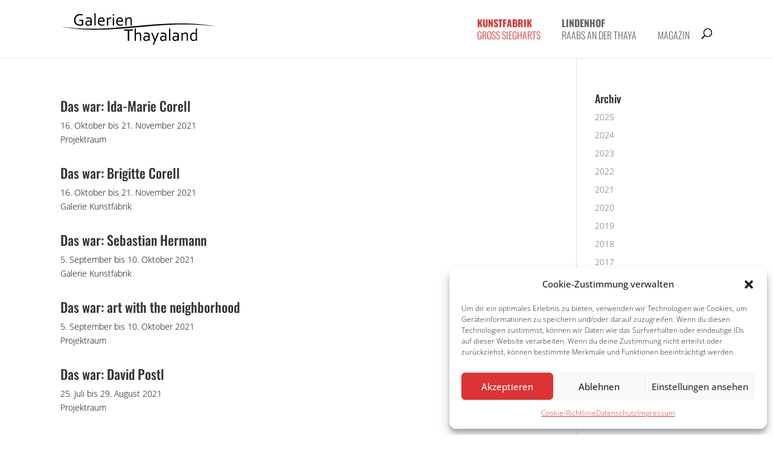

--- FILE ---
content_type: image/svg+xml
request_url: https://www.galerien-thayaland.at/wp-content/uploads/2022/12/Galerien-Thayaland-Welle-Logo.svg
body_size: 10731
content:
<?xml version="1.0" encoding="UTF-8"?><svg id="Ebene_1" xmlns="http://www.w3.org/2000/svg" viewBox="0 0 706.98 144.65"><path d="M706.84,60.12c-4.63-.63-9.25-1.3-13.88-1.88-3.6-.46-7.2-.81-10.81-1.22-4.15-.47-8.29-.98-12.45-1.41-2.87-.3-5.75-.49-8.62-.74-3.54-.31-7.08-.65-10.62-.94-2.45-.2-4.9-.36-7.35-.49-4.67-.26-9.35-.48-14.03-.73-2.93-.15-5.86-.35-8.79-.47-4.53-.19-9.06-.35-13.59-.48-6.45-.18-12.9-.4-19.35-.47-11.62-.13-23.25-.21-34.87-.24-4.46-.01-8.93,.14-13.39,.23-3.27,.07-6.53,.14-9.79,.24-4.45,.14-8.9,.31-13.35,.48-3.89,.15-7.78,.31-11.67,.48-3.41,.15-6.82,.31-10.23,.48-3.17,.15-6.34,.31-9.51,.48-4.12,.23-8.23,.47-12.35,.72-3.68,.23-7.35,.47-11.03,.72-3.56,.24-7.11,.47-10.67,.72-3.24,.23-6.47,.48-9.71,.72-4.3,.32-8.6,.64-12.9,.96-3.12,.23-6.23,.45-9.35,.72-3.26,.29-6.52,.65-9.78,.94-2.37,.21-4.74,.3-7.11,.5-3.38,.29-6.76,.64-10.14,.94-2.21,.19-4.42,.3-6.63,.5-3.22,.29-6.44,.64-9.66,.93-2.09,.19-4.18,.32-6.27,.5-3.34,.3-6.68,.64-10.02,.94-2.09,.19-4.18,.32-6.27,.5-3.34,.3-6.68,.63-10.02,.93-2.09,.19-4.18,.32-6.27,.51-3.54,.31-7.08,.64-10.62,.94-2.17,.18-4.34,.31-6.51,.5-3.5,.3-7,.64-10.5,.94-2.29,.19-4.58,.31-6.87,.5-3.54,.3-7.08,.63-10.62,.94-1.1,.1-2.21,.18-3.31,.26-3.71,.25-7.43,.47-11.14,.73-3.2,.22-6.39,.49-9.59,.71-3.59,.25-7.19,.48-10.79,.72-3.6,.24-7.19,.49-10.79,.72-2.69,.17-5.38,.33-8.07,.48-4.28,.24-8.55,.49-12.83,.72-3.21,.17-6.42,.33-9.63,.48-3.89,.17-7.78,.33-11.67,.48-4.57,.17-9.14,.33-13.71,.48-3.14,.1-6.29,.18-9.44,.24-5.34,.1-10.69,.16-16.03,.24-5.22,.08-10.45,.23-15.67,.22-6.14,0-12.29-.13-18.43-.23-2.43-.04-4.85-.15-7.28-.23s-4.85-.14-7.28-.24c-3.61-.15-7.22-.3-10.83-.48-2.77-.14-5.54-.31-8.31-.48-3.72-.23-7.43-.45-11.15-.73-3.7-.28-7.4-.62-11.1-.95-3.46-.31-6.92-.6-10.38-.97-4.19-.44-8.38-.94-12.57-1.44-3.83-.46-7.66-.91-11.48-1.45-4.08-.58-8.15-1.24-12.23-1.89-4.96-.79-9.93-1.57-14.88-2.43-3.63-.63-7.24-1.37-10.86-2.07-.61-.12-1.21-.25-1.81-.37,.02-.13,.04-.26,.07-.38,1.45,.19,2.91,.37,4.36,.58,2.53,.36,5.06,.74,7.58,1.11,2.49,.37,4.97,.78,7.46,1.11,2.26,.31,4.54,.53,6.81,.81,2.46,.29,4.92,.6,7.39,.9,1.57,.19,3.13,.36,4.7,.54,2.82,.32,5.64,.66,8.46,.94,2.24,.22,4.5,.32,6.75,.51,3.42,.29,6.84,.63,10.26,.93,1.18,.11,2.37,.2,3.55,.25,2.18,.1,4.37,.14,6.55,.25,4.52,.22,9.03,.48,13.55,.72,1.58,.08,3.17,.18,4.76,.23,2.86,.1,5.73,.16,8.59,.25,2.03,.06,4.05,.19,6.08,.23,5.66,.1,11.33,.16,16.99,.25,5.18,.08,10.37,.23,15.55,.22,6.74,0,13.49-.13,20.23-.23,3.03-.04,6.05-.15,9.08-.24,2.59-.07,5.17-.15,7.76-.24,4.01-.15,8.02-.31,12.03-.48,3.41-.15,6.82-.31,10.23-.48,2.97-.15,5.94-.31,8.91-.48,4.32-.24,8.63-.48,12.95-.72,2.61-.15,5.22-.31,7.83-.48,3.56-.23,7.11-.47,10.67-.72,3.36-.23,6.71-.47,10.07-.72,3.12-.23,6.23-.47,9.35-.72,4.02-.32,8.04-.64,12.06-.96,3.03-.24,6.07-.47,9.11-.72,3.86-.31,7.72-.64,11.58-.96,3.74-.31,7.48-.64,11.22-.96,3.7-.32,7.4-.64,11.1-.96,3.58-.31,7.16-.64,10.74-.96,3.62-.32,7.24-.64,10.86-.96,3.58-.32,7.16-.64,10.74-.96,3.62-.32,7.24-.64,10.86-.96,3.66-.32,7.32-.64,10.98-.96,3.78-.33,7.56-.64,11.34-.96,2.83-.24,5.67-.48,8.51-.72,3.9-.32,7.8-.64,11.7-.96,2.95-.24,5.91-.49,8.87-.72,4.22-.33,8.44-.65,12.66-.96,3.23-.24,6.47-.49,9.71-.72,3.47-.25,6.95-.49,10.43-.72,2.49-.17,4.98-.33,7.47-.48,4.15-.25,8.31-.49,12.47-.72,2.93-.17,5.86-.33,8.79-.48,3.29-.17,6.58-.33,9.87-.48,3.49-.16,6.98-.34,10.47-.48,4.49-.18,8.98-.33,13.47-.48,2.54-.09,5.09-.17,7.64-.24,3.46-.09,6.93-.2,10.4-.24,8.42-.1,16.85-.19,25.27-.24,7.49-.04,14.97-.03,22.46,0,3.43,.02,6.85,.14,10.27,.23,2.27,.06,4.53,.15,6.8,.24,4.05,.16,8.1,.3,12.15,.48,2.97,.13,5.94,.31,8.91,.48,4,.23,8,.42,11.99,.73,4.13,.33,8.25,.8,12.38,1.17,2.41,.21,4.82,.28,7.23,.51,2.74,.26,5.48,.63,8.22,.92,2.55,.27,5.11,.47,7.66,.75,2.54,.28,5.08,.61,7.62,.92,2.11,.25,4.23,.48,6.34,.76,2.69,.36,5.37,.78,8.05,1.15,2.53,.35,5.08,.64,7.61,1.01,2.68,.4,5.35,.85,8.02,1.3,3.1,.52,6.19,1.05,9.29,1.57,1.55,.26,3.1,.48,4.65,.75,.18,.03,.33,.26,.49,.39-.05,.07-.09,.15-.14,.22Z"/><path d="M90.93,35.2h-11.85v-5.63h18.1c.02,.43,.06,.82,.06,1.21,0,7.6,0,15.19,0,22.79,0,.64,.07,1.25-.79,1.51-9.65,2.83-19.28,3.52-28.67-.8-7.3-3.36-11.22-9.43-12.48-17.2-1.14-6.98-.49-13.8,2.93-20.14,4.15-7.7,10.83-11.87,19.27-13.35,5.58-.98,11.14-.64,16.61,.89,.94,.26,1.28,.69,1.22,1.66-.08,1.39-.02,2.78-.02,4.08-2.99-.45-5.84-1.04-8.72-1.28-6.72-.56-13.02,.66-18.25,5.24-5.07,4.44-6.91,10.28-6.83,16.86,.06,4.81,.94,9.38,3.86,13.35,2.84,3.86,6.84,5.79,11.42,6.64,4.41,.82,8.83,.7,13.22-.2,.35-.07,.88-.53,.88-.82,.05-4.87,.04-9.75,.04-14.8Z"/><path d="M624.9,126.38c-1.37,0-2.69,.04-3.99-.04-.25-.01-.59-.45-.7-.75-.37-1.04-.66-2.12-1.03-3.33-.32,.3-.56,.48-.74,.7-3.2,3.8-7.41,4.91-12.1,4.25-7.79-1.1-12.7-6.23-13.81-14.06-.73-5.15-.52-10.21,1.49-15.08,3.05-7.39,10.87-11.3,18.52-9.31,2.43,.63,4.41,2.02,6.34,3.94v-22.58h6.01v56.26Zm-5.94-18.88c0-2.24-.24-4.51,.06-6.71,.39-2.86-1-4.38-3.26-5.53-.32-.16-.63-.35-.95-.5-6.3-3.06-12.72-.63-15.13,5.93-1.85,5.04-1.76,10.2,.14,15.23,1.14,3.03,3.27,5.16,6.49,6.04,4.38,1.2,9.68-.61,12.28-4.26,.25-.35,.34-.88,.35-1.33,.03-2.96,.02-5.91,.02-8.87Z"/><path d="M335.6,70.08h5.86v24.33c.62-.66,.98-1.06,1.36-1.44,4.33-4.39,9.52-5.7,15.38-4.03,4.56,1.3,6.75,4.73,7.45,9.21,.21,1.34,.24,2.71,.25,4.06,.02,7.56,.01,15.12,.01,22.68v1.4h-6.01c0-.5,0-.96,0-1.43,0-7.16,.02-14.32-.01-21.48,0-1.35-.09-2.72-.32-4.06-.74-4.38-3.35-6.19-8.01-5.76-4.21,.39-7.32,2.76-9.74,6.11-.27,.37-.32,.97-.32,1.47-.02,7.88-.01,15.76-.01,23.64v1.51h-5.88v-56.22Z"/><path d="M196.65,39.03h-25.28c-.95,5.27,2.73,10.79,8.16,12.28,4.9,1.34,9.74,.73,14.54-.57,.38-.1,.75-.21,1.23-.33,0,1.48,.05,2.88-.04,4.27-.02,.33-.49,.82-.83,.9-2.48,.59-4.95,1.26-7.47,1.57-3.22,.39-6.47,.14-9.63-.69-6.09-1.62-10.04-5.48-11.56-11.58-1.44-5.81-1.24-11.59,1.3-17.11,3.55-7.72,11.78-11.35,19.77-8.82,1.94,.61,3.67,1.59,5.06,3.09,4.47,4.83,4.85,10.78,4.75,17.01Zm-6.36-5.3c-.08-.86-.14-1.57-.22-2.28-.51-4.06-3.09-7.08-6.55-7.82-6.09-1.29-11.62,3.72-11.92,10.1h18.7Z"/><path d="M281.84,39.01h-25.52c.17,1.45,.21,2.83,.52,4.15,1.18,4.93,4.96,8.01,10.27,8.65,4.53,.55,8.91-.09,13.39-1.45,0,1.54,.05,3-.04,4.45-.02,.28-.51,.64-.86,.77-4.19,1.57-8.55,1.92-12.97,1.53-1.58-.14-3.17-.44-4.7-.88-5.02-1.43-8.66-4.56-10.34-9.5-2.29-6.73-2.13-13.47,1.15-19.89,3.64-7.11,11.6-10.32,19.23-7.96,2.78,.86,5,2.48,6.6,4.9,3.05,4.59,3.42,9.76,3.27,15.21Zm-6.36-5.27c-.23-3.71-.98-7.07-4.3-9.1-3.08-1.89-6.28-1.62-9.3,.22-3.27,1.99-4.73,5.1-5.18,8.88h18.78Z"/><path d="M130.7,35.09c0-1.76,.21-3.5-.04-5.17-.51-3.38-3.36-5.74-7.09-6.28-4.05-.58-7.95,.09-11.81,1.29-.34,.1-.68,.21-1.16,.36,0-1.56-.04-3.03,.03-4.49,.01-.28,.41-.67,.72-.78,5.63-2.07,11.37-2.61,17.15-.79,5.31,1.67,8.3,5.66,8.4,11.41,.15,8.39,.05,16.79,.05,25.19,0,.11-.05,.22-.1,.4h-4.96c-.22-1.28-.45-2.57-.67-3.85l-.46-.44c-.16,.37-.23,.84-.49,1.11-4.05,4.09-11.08,5.42-16.35,3.13-4.39-1.91-7-6.56-6.52-11.64,.56-5.95,4.4-9.89,10.41-10.75,4.04-.58,7.96-.05,11.84,1.05,.27,.08,.53,.17,.8,.24,.07,.02,.15,0,.27,0Zm.16,8.72c0-1.04,.05-2.08-.03-3.11-.03-.33-.37-.84-.66-.91-3.57-.88-7.17-1.62-10.88-1.01-3.69,.6-5.67,2.86-5.69,6.53-.02,3.8,1.86,6.15,5.53,6.8,3.54,.62,6.56-.69,9.43-2.6,1.65-1.1,2.74-2.38,2.31-4.5-.08-.38-.01-.8-.01-1.2Z"/><path d="M378.91,95.37c0-1.54-.05-2.9,.03-4.25,.02-.36,.39-.89,.72-1.02,5.66-2.09,11.45-2.64,17.25-.76,5.26,1.7,8.19,5.66,8.29,11.37,.15,8.39,.05,16.79,.05,25.19,0,.11-.05,.22-.1,.41h-4.96c-.22-1.28-.45-2.56-.7-4.01-.33,.3-.59,.52-.83,.76-4.1,4.11-11.02,5.49-16.35,3.26-4.44-1.86-7.11-6.57-6.63-11.69,.56-5.95,4.4-9.89,10.4-10.76,4.04-.58,7.96-.05,11.84,1.05,.34,.1,.68,.21,1.02,.31,1.01-6.47-.96-11.17-8.87-11.7-3.43-.23-6.76,.43-10.02,1.47-.34,.11-.68,.21-1.17,.36Zm20.27,18.56c0-1.04,.05-2.08-.03-3.11-.03-.34-.34-.87-.62-.94-3.61-.9-7.24-1.64-11-1.01-3.63,.61-5.57,2.85-5.61,6.48-.05,3.8,1.84,6.18,5.48,6.84,3.49,.63,6.5-.62,9.34-2.5,1.7-1.12,2.95-2.42,2.45-4.67-.08-.34-.01-.72-.01-1.08Z"/><path d="M476.77,105.33c-.09-1.95,0-3.72-.3-5.44-.56-3.33-3.38-5.65-7.06-6.17-4.05-.58-7.95,.09-11.81,1.28-.34,.1-.67,.21-1.18,.37,0-1.56-.04-3.03,.03-4.48,.01-.28,.4-.68,.7-.79,5.67-2.09,11.45-2.63,17.26-.76,5.26,1.69,8.19,5.65,8.3,11.36,.15,8.39,.05,16.79,.05,25.19,0,.11-.05,.23-.09,.41h-4.96c-.22-1.27-.45-2.55-.7-3.98-.29,.25-.52,.43-.74,.64-4.58,4.35-9.96,5.41-15.86,3.53-4.86-1.55-7.71-6.49-7.21-11.86,.55-5.95,4.39-9.9,10.4-10.77,4.04-.58,7.96-.05,11.84,1.04,.34,.1,.68,.21,1.32,.41Zm-.07,8.62c0-1.04,.05-2.08-.03-3.11-.03-.34-.32-.89-.6-.96-3.65-.92-7.33-1.67-11.12-1-3.62,.64-5.52,2.92-5.52,6.55,0,3.75,1.87,6.09,5.46,6.74,3.45,.63,6.41-.59,9.25-2.41,1.8-1.16,3.05-2.51,2.57-4.85-.06-.31,0-.64-.01-.96Z"/><path d="M540.27,126.35h-4.95c-.23-1.3-.45-2.59-.7-4.01-.29,.25-.52,.43-.73,.63-4.58,4.35-9.96,5.42-15.85,3.54-4.86-1.55-7.71-6.49-7.22-11.86,.55-5.95,4.39-9.9,10.39-10.77,4.04-.58,7.96-.06,11.84,1.04,.34,.1,.68,.21,1.02,.32,.93-5.9-.53-10.39-7.17-11.5-4-.67-7.87,.09-11.68,1.27-.34,.1-.67,.22-1.18,.38,0-1.57-.03-3.03,.03-4.48,.01-.26,.33-.65,.6-.74,5.95-2.19,12.01-2.83,18.03-.54,4.97,1.89,7.61,5.72,7.66,11.08,.08,8.4,.03,16.79,.03,25.19,0,.11-.05,.23-.1,.46Zm-5.98-12.47c0-1.04,.04-2.08-.03-3.11-.02-.31-.3-.81-.56-.87-3.73-.93-7.49-1.74-11.35-.97-3.58,.72-5.36,2.98-5.33,6.59,.04,3.75,1.9,6.04,5.53,6.67,3.63,.63,6.7-.76,9.63-2.74,1.55-1.05,2.48-2.29,2.11-4.25-.08-.42-.01-.88-.01-1.32Z"/><path d="M310.21,79.79v46.53h-6.33v-46.45h-17.36v-5.65h41.02v5.57h-17.33Z"/><path d="M322.47,56.27h-5.92v-1.28c0-7.28,0-14.56,0-21.84,0-1.12-.08-2.24-.21-3.34-.57-4.57-3.63-6.93-8.18-6.32-4.14,.56-7.23,2.83-9.62,6.13-.29,.4-.32,1.05-.32,1.59-.02,7.84-.01,15.68-.01,23.52,0,.47,0,.95,0,1.5h-5.99V19.48h4.6c.38,1.59,.77,3.2,1.2,5.04,.38-.42,.63-.69,.88-.97,4.27-4.9,9.63-6.38,15.81-4.78,4.5,1.16,6.72,4.49,7.53,8.86,.22,1.21,.29,2.46,.29,3.7,.03,7.96,.02,15.92,.01,23.88,0,.31-.03,.63-.06,1.06Z"/><path d="M558.35,126.33h-5.99v-36.78h4.6c.38,1.6,.77,3.22,1.21,5.05,.39-.43,.64-.7,.88-.98,4.28-4.9,9.64-6.37,15.82-4.77,4.5,1.16,6.72,4.49,7.52,8.87,.22,1.21,.28,2.46,.29,3.7,.03,7.96,.01,15.92,.01,23.88,0,.31-.04,.63-.06,1.01h-5.92v-1.26c0-7.28,0-14.56,0-21.84,0-1.12-.08-2.24-.21-3.34-.56-4.52-3.54-6.87-8.07-6.32-4.2,.51-7.31,2.82-9.73,6.15-.27,.37-.31,.97-.31,1.47-.02,7.88-.01,15.76-.01,23.64,0,.47,0,.94,0,1.53Z"/><path d="M441.86,89.51h6.29c-.33,.84-.63,1.62-.95,2.38-7.2,17.18-14.42,34.36-21.6,51.56-.38,.92-.86,1.25-1.83,1.19-1.47-.09-2.95-.02-4.61-.02,.19-.51,.33-.91,.49-1.29,2.31-5.52,4.65-11.03,6.91-16.57,.24-.58,.24-1.42,0-2-4.52-11.25-9.1-22.49-13.66-33.73-.19-.47-.37-.95-.58-1.5h6.14c3.82,9.64,7.65,19.29,11.61,29.29,4.02-10.01,7.9-19.65,11.78-29.31Z"/><path d="M149.13,0h5.8V56.22h-5.8V0Z"/><path d="M500.78,126.34h-5.84v-56.22h5.84v56.22Z"/><path d="M211.6,19.45c.4,1.91,.78,3.76,1.21,5.82,3.6-5.1,8.29-7.4,14.35-7.03v5.75c-1.62,.21-3.29,.33-4.91,.65-3.16,.62-5.97,1.96-8.2,4.38-.74,.8-1.08,1.66-1.08,2.79,.05,7.63,.02,15.27,.02,22.9,0,.47,0,.95,0,1.51h-5.99V19.45h4.59Z"/><path d="M234.31,19.45h5.82V56.23h-5.82V19.45Z"/><path d="M240.34,10.64h-6.23V4.11h6.23v6.53Z"/></svg>